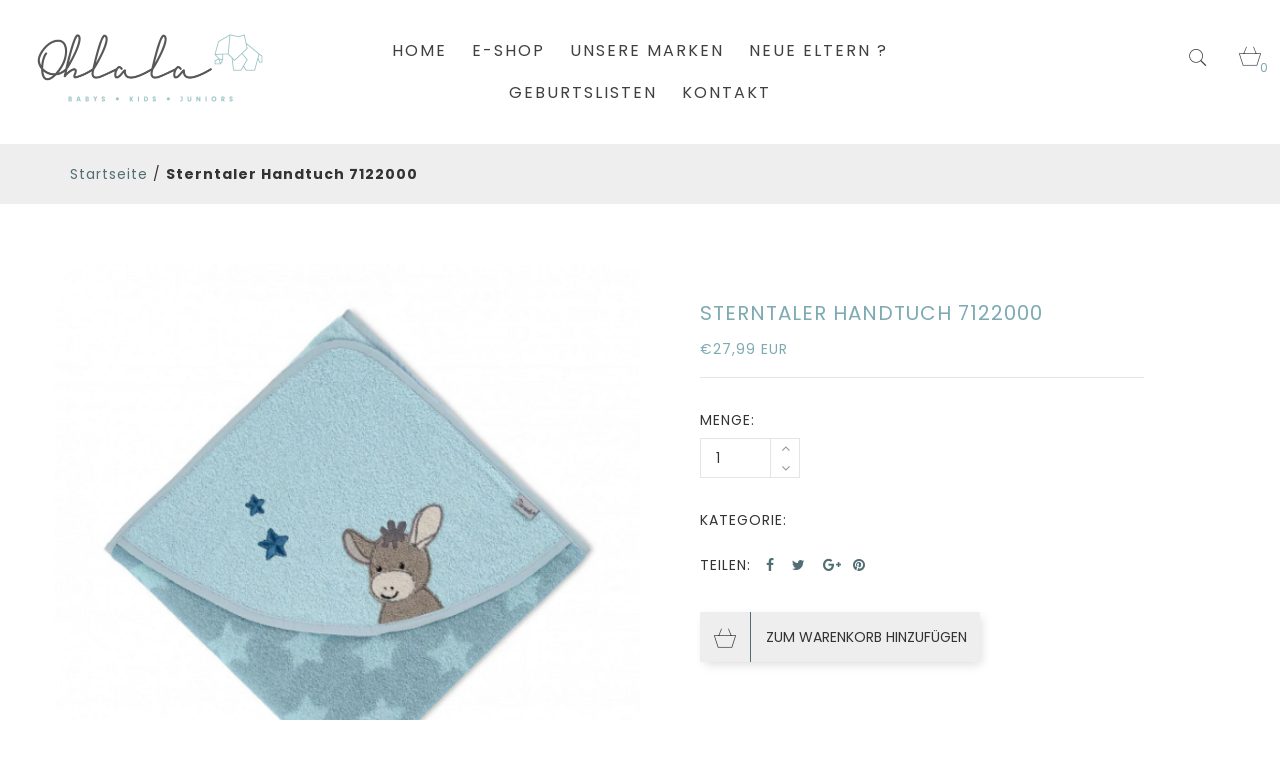

--- FILE ---
content_type: text/css
request_url: https://ohlala-kids.be/cdn/shop/t/2/assets/fontello-embedded.css?v=102217813549335091841534851326
body_size: 7690
content:
@font-face{font-family:fontello;src:url(../fonts/fontello.eot?65547440);src:url(../fonts/fontello.eot?65547440#iefix) format("embedded-opentype"),url(../fonts/fontello.svg?65547440#fontello) format("svg");font-weight:400;font-style:normal}@font-face{font-family:fontello;src:url([data-uri]) format("woff"),url([data-uri]) format("truetype")}[class^=icon-]:before,[class*=" icon-"]:before{font-family:fontello;font-style:normal;font-weight:400;speak:none;display:inline-block;text-decoration:inherit;width:1em;margin-right:.2em;text-align:center;font-variant:normal;text-transform:none;line-height:1em;margin-left:.2em}.icon-twitter:before{content:"\f099"}.icon-facebook:before{content:"\f09a"}.icon-linkedin:before{content:"\f0e1"}.icon-instagram:before{content:"\f16d"}.icon-tumblr:before{content:"\f173"}.icon-pinterest:before{content:"\f231"}
/*# sourceMappingURL=/cdn/shop/t/2/assets/fontello-embedded.css.map?v=102217813549335091841534851326 */


--- FILE ---
content_type: text/css
request_url: https://ohlala-kids.be/cdn/shop/t/2/assets/fontello-ie7-codes.css?v=159702344477994922431534851326
body_size: -581
content:

.icon-twitter { *zoom: expression( this.runtimeStyle['zoom'] = '1', this.innerHTML = '&#xf099;&nbsp;'); }
.icon-facebook { *zoom: expression( this.runtimeStyle['zoom'] = '1', this.innerHTML = '&#xf09a;&nbsp;'); }
.icon-linkedin { *zoom: expression( this.runtimeStyle['zoom'] = '1', this.innerHTML = '&#xf0e1;&nbsp;'); }
.icon-instagram { *zoom: expression( this.runtimeStyle['zoom'] = '1', this.innerHTML = '&#xf16d;&nbsp;'); }
.icon-tumblr { *zoom: expression( this.runtimeStyle['zoom'] = '1', this.innerHTML = '&#xf173;&nbsp;'); }
.icon-pinterest { *zoom: expression( this.runtimeStyle['zoom'] = '1', this.innerHTML = '&#xf231;&nbsp;'); }

--- FILE ---
content_type: text/javascript
request_url: https://ohlala-kids.be/cdn/shop/t/2/assets/select.js?v=63978251623590921151534851337
body_size: 7320
content:
(function($){"use strict";String.prototype.includes||function(){"use strict";var toString={}.toString,defineProperty=function(){try{var object={},$defineProperty=Object.defineProperty,result=$defineProperty(object,object,object)&&$defineProperty}catch(error){}return result}(),indexOf="".indexOf,includes=function(search){if(this===null)throw TypeError();var string=String(this);if(search&&toString.call(search)==="[object RegExp]")throw TypeError();var stringLength=string.length,searchString=String(search),searchLength=searchString.length,position=arguments.length>1?arguments[1]:void 0,pos=position?Number(position):0;pos!==pos&&(pos=0);var start=Math.min(Math.max(pos,0),stringLength);return searchLength+start>stringLength?!1:indexOf.call(string,searchString,pos)!==-1};defineProperty?defineProperty(String.prototype,"includes",{value:includes,configurable:!0,writable:!0}):String.prototype.includes=includes}(),String.prototype.startsWith||function(){"use strict";var defineProperty=function(){try{var object={},$defineProperty=Object.defineProperty,result=$defineProperty(object,object,object)&&$defineProperty}catch(error){}return result}(),toString={}.toString,startsWith=function(search){if(this===null)throw TypeError();var string=String(this);if(search&&toString.call(search)==="[object RegExp]")throw TypeError();var stringLength=string.length,searchString=String(search),searchLength=searchString.length,position=arguments.length>1?arguments[1]:void 0,pos=position?Number(position):0;pos!==pos&&(pos=0);var start=Math.min(Math.max(pos,0),stringLength);if(searchLength+start>stringLength)return!1;for(var index=-1;++index<searchLength;)if(string.charCodeAt(start+index)!==searchString.charCodeAt(index))return!1;return!0};defineProperty?defineProperty(String.prototype,"startsWith",{value:startsWith,configurable:!0,writable:!0}):String.prototype.startsWith=startsWith}(),$.expr[":"].icontains=function(obj,index,meta){var $obj=$(obj),haystack=($obj.data("tokens")||$obj.text()).toUpperCase();return haystack.includes(meta[3].toUpperCase())},$.expr[":"].ibegins=function(obj,index,meta){var $obj=$(obj),haystack=($obj.data("tokens")||$obj.text()).toUpperCase();return haystack.startsWith(meta[3].toUpperCase())},$.expr[":"].aicontains=function(obj,index,meta){var $obj=$(obj),haystack=($obj.data("tokens")||$obj.data("normalizedText")||$obj.text()).toUpperCase();return haystack.includes(haystack,meta[3])},$.expr[":"].aibegins=function(obj,index,meta){var $obj=$(obj),haystack=($obj.data("tokens")||$obj.data("normalizedText")||$obj.text()).toUpperCase();return haystack.startsWith(meta[3].toUpperCase())};function normalizeToBase(text){var rExps=[{re:/[\xC0-\xC6]/g,ch:"A"},{re:/[\xE0-\xE6]/g,ch:"a"},{re:/[\xC8-\xCB]/g,ch:"E"},{re:/[\xE8-\xEB]/g,ch:"e"},{re:/[\xCC-\xCF]/g,ch:"I"},{re:/[\xEC-\xEF]/g,ch:"i"},{re:/[\xD2-\xD6]/g,ch:"O"},{re:/[\xF2-\xF6]/g,ch:"o"},{re:/[\xD9-\xDC]/g,ch:"U"},{re:/[\xF9-\xFC]/g,ch:"u"},{re:/[\xC7-\xE7]/g,ch:"c"},{re:/[\xD1]/g,ch:"N"},{re:/[\xF1]/g,ch:"n"}];return $.each(rExps,function(){text=text.replace(this.re,this.ch)}),text}function htmlEscape(html){var escapeMap={"&":"&amp;","<":"&lt;",">":"&gt;",'"':"&quot;","'":"&#x27;","`":"&#x60;"},source="(?:"+Object.keys(escapeMap).join("|")+")",testRegexp=new RegExp(source),replaceRegexp=new RegExp(source,"g"),string=html===null?"":""+html;return testRegexp.test(string)?string.replace(replaceRegexp,function(match){return escapeMap[match]}):string}var Selectpicker=function(element,options,e){e&&(e.stopPropagation(),e.preventDefault()),this.$element=$(element),this.$newElement=null,this.$button=null,this.$menu=null,this.$lis=null,this.options=options,this.options.title===null&&(this.options.title=this.$element.attr("title")),this.val=Selectpicker.prototype.val,this.render=Selectpicker.prototype.render,this.refresh=Selectpicker.prototype.refresh,this.setStyle=Selectpicker.prototype.setStyle,this.selectAll=Selectpicker.prototype.selectAll,this.deselectAll=Selectpicker.prototype.deselectAll,this.destroy=Selectpicker.prototype.remove,this.remove=Selectpicker.prototype.remove,this.show=Selectpicker.prototype.show,this.hide=Selectpicker.prototype.hide,this.init()};Selectpicker.VERSION="1.6.4",Selectpicker.DEFAULTS={noneSelectedText:"Nothing selected",noneResultsText:"No results matched {0}",countSelectedText:function(numSelected,numTotal){return numSelected===1?"{0} item selected":"{0} items selected"},maxOptionsText:function(numAll,numGroup){return[numAll===1?"Limit reached ({n} item max)":"Limit reached ({n} items max)",numGroup===1?"Group limit reached ({n} item max)":"Group limit reached ({n} items max)"]},selectAllText:"Select All",deselectAllText:"Deselect All",doneButton:!1,doneButtonText:"Close",multipleSeparator:", ",style:"btn-default",size:"auto",title:null,selectedTextFormat:"values",width:!1,container:!1,hideDisabled:!1,dropupAuto:!0,header:!1,liveSearch:!1,liveSearchPlaceholder:null,liveSearchNormalize:!1,liveSearchStyle:"contains",actionsBox:!1,tickIcon:"fa fa-angle-down",caretIcon:"caret",maxOptions:!1,mobile:!1,selectOnTab:!1,dropdownAlignRight:!1},Selectpicker.prototype={constructor:Selectpicker,init:function(){var that=this,id=this.$element.attr("id");this.$element.hide(),this.multiple=this.$element.prop("multiple"),this.autofocus=this.$element.prop("autofocus"),this.$newElement=this.createView(),this.$element.after(this.$newElement),this.$button=this.$newElement.children("button"),this.$menu=this.$newElement.children(".dropdown-menu"),this.$searchbox=this.$menu.find("input"),this.options.dropdownAlignRight&&this.$menu.addClass("dropdown-menu-right"),id&&(this.$button.attr("data-id",id),$('label[for="'+id+'"]').click(function(e){e.preventDefault(),that.$button.focus()})),this.checkDisabled(),this.clickListener(),this.options.liveSearch&&this.liveSearchListener(),this.render(),this.liHeight(),this.setStyle(),this.setWidth(),this.options.container&&this.selectPosition(),this.$menu.data("this",this),this.$newElement.data("this",this),this.options.mobile&&this.mobile()},createDropdown:function(){var multiple=this.multiple?" show-tick":"",inputGroup=this.$element.parent().hasClass("input-group")?" input-group-btn":"",autofocus=this.autofocus?" autofocus":"",header=this.options.header?'<div class="popover-title"><button type="button" class="close" aria-hidden="true">&times;</button>'+this.options.header+"</div>":"",searchbox=this.options.liveSearch?'<div class="bs-searchbox"><input type="text" class="form-control" autocomplete="off"'+(this.options.liveSearchPlaceholder===null?"":' placeholder="'+htmlEscape(this.options.liveSearchPlaceholder)+'"')+"></div>":"",actionsbox=this.multiple&&this.options.actionsBox?'<div class="bs-actionsbox"><div class="btn-group btn-group-sm btn-block"><button class="actions-btn bs-select-all btn btn-default">'+this.options.selectAllText+'</button><button class="actions-btn bs-deselect-all btn btn-default">'+this.options.deselectAllText+"</button></div></div>":"",donebutton=this.multiple&&this.options.doneButton?'<div class="bs-donebutton"><div class="btn-group btn-block"><button class="btn btn-sm btn-default">'+this.options.doneButtonText+"</button></div></div>":"",drop='<div class="btn-group bootstrap-select'+multiple+inputGroup+'"><button type="button" class="btn dropdown-toggle" data-toggle="dropdown"'+autofocus+'><span class="filter-option pull-left"></span>&nbsp;<i class="fa fa-angle-down" aria-hidden="true"></i></button><div class="dropdown-menu open">'+header+searchbox+actionsbox+'<ul class="dropdown-menu inner" role="menu"></ul>'+donebutton+"</div></div>";return $(drop)},createView:function(){var $drop=this.createDropdown(),$li=this.createLi();return $drop.find("ul").append($li),$drop},reloadLi:function(){this.destroyLi();var $li=this.createLi();this.$menu.find("ul").append($li)},destroyLi:function(){this.$menu.find("li").remove()},createLi:function(){var that=this,_li=[],optID=0,generateLI=function(content,index,classes,optgroup){return"<li"+(typeof classes!="undefined"&classes!==""?' class="'+classes+'"':"")+(typeof index!="undefined"&index!==null?' data-original-index="'+index+'"':"")+(typeof optgroup!="undefined"&optgroup!==null?' data-optgroup="'+optgroup+'"':"")+">"+content+"</li>"},generateA=function(text,classes,inline,title,tokens,multiple){return'<a tabindex="0"'+(typeof title!="undefined"?' title="'+title+'"':"")+(typeof classes!="undefined"?' class="'+classes+'"':"")+(typeof inline!="undefined"?' style="'+inline+'"':"")+' data-normalized-text="'+normalizeToBase(htmlEscape(text))+'"'+(typeof tokens!="undefined"||tokens!==null?' data-tokens="'+tokens+'"':"")+">"+text+(multiple?'<span class="'+that.options.tickIcon+' check-mark" aria-hidden="true"></span>':"")+"</a>"};return this.$element.find("option").each(function(index){var $this=$(this),optionClass=$this.attr("class")||"",inline=$this.attr("style"),title=$this.attr("title"),text=$this.data("content")?$this.data("content"):$this.html(),tokens=$this.data("tokens")?$this.data("tokens"):null,subtext=$this.data("subtext")?'<small class="text-muted">'+$this.data("subtext")+"</small>":"",icon=$this.data("icon")?'<span class="'+$this.data("icon")+'" aria-hidden="true"></span> ':"",isDisabled=$this.is(":disabled")||$this.parent().is(":disabled");if(icon!==""&&isDisabled&&(icon="<span>"+icon+"</span>"),$this.data("thumbnail")?text='<span class="media"><span class="media-left"><img src="'+$this.data("thumbnail")+'" class="media-object" onerror="src=\'[data-uri]\'"></span><span class="media-body">'+text+"</span></span>":$this.data("content")||(text=icon+'<span class="text">'+text+subtext+"</span>"),!(that.options.hideDisabled&&isDisabled))if($this.parent().is("optgroup")&&$this.data("divider")!==!0){if($this.index()===0){optID+=1;var label=$this.parent().attr("label"),labelSubtext=$this.parent().data("subtext")?'<small class="text-muted">'+$this.parent().data("subtext")+"</small>":"",labelIcon=$this.parent().data("icon")?'<span class="'+$this.parent().data("icon")+'" aria-hidden="true"></span> ':"";label=labelIcon+'<span class="text">'+label+labelSubtext+"</span>",index!==0&&_li.length>0&&_li.push(generateLI("",null,"divider",optID+"div")),_li.push(generateLI(label,null,"dropdown-header",optID))}_li.push(generateLI(generateA(text,"opt "+optionClass,inline,title,tokens,that.multiple),index,"",optID))}else $this.data("divider")===!0?_li.push(generateLI("",index,"divider")):$this.data("hidden")===!0?_li.push(generateLI(generateA(text,optionClass,inline,title,tokens,that.multiple),index,"hidden is-hidden")):($this.prev().is("optgroup")&&_li.push(generateLI("",null,"divider",optID+"div")),_li.push(generateLI(generateA(text,optionClass,inline,title,tokens,that.multiple),index)))}),!this.multiple&&this.$element.find("option:selected").length===0&&!this.options.title&&this.$element.find("option").eq(0).prop("selected",!0).attr("selected","selected"),$(_li.join(""))},findLis:function(){return this.$lis===null&&(this.$lis=this.$menu.find("li")),this.$lis},render:function(updateLi){var that=this;updateLi!==!1&&this.$element.find("option").each(function(index){that.setDisabled(index,$(this).is(":disabled")||$(this).parent().is(":disabled")),that.setSelected(index,$(this).is(":selected"))}),this.tabIndex();var notDisabled=this.options.hideDisabled?":enabled":"",selectedItems=this.$element.find("option:selected"+notDisabled).map(function(){var $this=$(this),icon=$this.data("icon")?'<i class="'+$this.data("icon")+'" aria-hidden="true"></i> ':"",subtext;return $this.data("subtext")&&!that.multiple?subtext=' <small class="text-muted">'+$this.data("subtext")+"</small>":subtext="",$this.attr("title")?$this.attr("title"):$this.data("content")?$this.data("content"):icon+$this.html()+subtext}).toArray(),title=this.multiple?selectedItems.join(this.options.multipleSeparator):selectedItems[0];if(this.multiple&&this.options.selectedTextFormat.indexOf("count")>-1){var max=this.options.selectedTextFormat.split(">");if(max.length>1&&selectedItems.length>max[1]||max.length===1&&selectedItems.length>=2){notDisabled=this.options.hideDisabled?", [disabled]":"";var totalCount=this.$element.find("option").not('[data-divider="true"], [data-hidden="true"]'+notDisabled).length,tr8nText=typeof this.options.countSelectedText=="function"?this.options.countSelectedText(selectedItems.length,totalCount):this.options.countSelectedText;title=tr8nText.replace("{0}",selectedItems.length.toString()).replace("{1}",totalCount.toString())}}title||(title=this.options.title||this.options.noneSelectedText),this.$button.children(".filter-option").html(!this.multiple||this.options.selectedTextFormat==="values"?title:this.options.title),this.$button.attr("title",this.options.title)},setStyle:function(style,status){this.$element.attr("class")&&this.$newElement.addClass(this.$element.attr("class").replace(/selectpicker|mobile-device|validate\[.*\]/gi,""));var buttonClass=style||this.options.style;status==="add"?this.$button.addClass(buttonClass):status==="remove"?this.$button.removeClass(buttonClass):(this.$button.removeClass(this.options.style),this.$button.addClass(buttonClass))},liHeight:function(){if(this.options.size!==!1){var $selectClone=this.$menu.parent().clone().children(".dropdown-toggle").prop("autofocus",!1).end().appendTo("body"),$menuClone=$selectClone.addClass("open").children(".dropdown-menu"),liHeight=$menuClone.find("li").not(".divider, .dropdown-header").filter(":visible").children("a").outerHeight(),headerHeight=this.options.header?$menuClone.find(".popover-title").outerHeight():0,searchHeight=this.options.liveSearch?$menuClone.find(".bs-searchbox").outerHeight():0,actionsHeight=this.options.actionsBox?$menuClone.find(".bs-actionsbox").outerHeight():0,doneButtonHeight=this.multiple?$menuClone.find(".bs-donebutton").outerHeight():0;$selectClone.remove(),this.$newElement.data("liHeight",liHeight).data("headerHeight",headerHeight).data("searchHeight",searchHeight).data("actionsHeight",actionsHeight).data("doneButtonHeight",doneButtonHeight)}},setSize:function(){this.findLis();var that=this,$menu=this.$menu,$menuInner=$menu.children(".inner"),selectHeight=this.$newElement.outerHeight(),liHeight=this.$newElement.data("liHeight"),headerHeight=this.$newElement.data("headerHeight"),searchHeight=this.$newElement.data("searchHeight"),actionsHeight=this.$newElement.data("actionsHeight"),doneButtonHeight=this.$newElement.data("doneButtonHeight"),divHeight=this.$lis.filter(".divider").outerHeight(!0),menuPadding=parseInt($menu.css("padding-top"))+parseInt($menu.css("padding-bottom"))+parseInt($menu.css("border-top-width"))+parseInt($menu.css("border-bottom-width")),notDisabled=this.options.hideDisabled?".disabled":"",$window=$(window),menuExtras=menuPadding+parseInt($menu.css("margin-top"))+parseInt($menu.css("margin-bottom"))+2,menuHeight,selectOffsetTop,selectOffsetBot,posVert=function(){selectOffsetTop=that.$newElement.offset().top-$window.scrollTop(),selectOffsetBot=$window.height()-selectOffsetTop-selectHeight};if(posVert(),this.options.header&&$menu.css("padding-top",0),this.options.size==="auto"){var getSize=function(){var minHeight,lisVis=that.$lis.not(".hidden");posVert(),menuHeight=selectOffsetBot-menuExtras,that.options.dropupAuto&&that.$newElement.toggleClass("dropup",selectOffsetTop>selectOffsetBot&&menuHeight-menuExtras<$menu.height()),that.$newElement.hasClass("dropup")&&(menuHeight=selectOffsetTop-menuExtras),lisVis.length+lisVis.filter(".dropdown-header").length>3?minHeight=liHeight*3+menuExtras-2:minHeight=0,$menu.css({"max-height":menuHeight+"px",overflow:"hidden","min-height":minHeight+headerHeight+searchHeight+actionsHeight+doneButtonHeight+"px"}),$menuInner.css({"max-height":menuHeight-headerHeight-searchHeight-actionsHeight-doneButtonHeight-menuPadding+"px","overflow-y":"auto","min-height":Math.max(minHeight-menuPadding,0)+"px"})};getSize(),this.$searchbox.off("input.getSize propertychange.getSize").on("input.getSize propertychange.getSize",getSize),$window.off("resize.getSize scroll.getSize").on("resize.getSize scroll.getSize",getSize)}else if(this.options.size&&this.options.size!=="auto"&&$menu.find("li").not(notDisabled).length>this.options.size){var optIndex=this.$lis.not(".divider").not(notDisabled).children().slice(0,this.options.size).last().parent().index(),divLength=this.$lis.slice(0,optIndex+1).filter(".divider").length;menuHeight=liHeight*this.options.size+divLength*divHeight+menuPadding,that.options.dropupAuto&&this.$newElement.toggleClass("dropup",selectOffsetTop>selectOffsetBot&&menuHeight<$menu.height()),$menu.css({"max-height":menuHeight+headerHeight+searchHeight+actionsHeight+doneButtonHeight+"px",overflow:"hidden"}),$menuInner.css({"max-height":menuHeight-menuPadding+"px","overflow-y":"auto"})}},setWidth:function(){if(this.options.width==="auto"){this.$menu.css("min-width","0");var selectClone=this.$newElement.clone().appendTo("body"),ulWidth=selectClone.children(".dropdown-menu").css("width"),btnWidth=selectClone.css("width","auto").children("button").css("width");selectClone.remove(),this.$newElement.css("width",Math.max(parseInt(ulWidth),parseInt(btnWidth))+"px")}else this.options.width==="fit"?(this.$menu.css("min-width",""),this.$newElement.css("width","").addClass("fit-width")):this.options.width?(this.$menu.css("min-width",""),this.$newElement.css("width",this.options.width)):(this.$menu.css("min-width",""),this.$newElement.css("width",""));this.$newElement.hasClass("fit-width")&&this.options.width!=="fit"&&this.$newElement.removeClass("fit-width")},selectPosition:function(){var that=this,drop="<div />",$drop=$(drop),pos,actualHeight,getPlacement=function($element){$drop.addClass($element.attr("class").replace(/form-control/gi,"")).toggleClass("dropup",$element.hasClass("dropup")),pos=$element.offset(),actualHeight=$element.hasClass("dropup")?0:$element[0].offsetHeight,$drop.css({top:pos.top+actualHeight,left:pos.left,width:$element[0].offsetWidth,position:"absolute"})};this.$newElement.on("click",function(){that.isDisabled()||(getPlacement($(this)),$drop.appendTo(that.options.container),$drop.toggleClass("open",!$(this).hasClass("open")),$drop.append(that.$menu))}),$(window).on("resize scroll",function(){getPlacement(that.$newElement)}),$("html").on("click",function(e){$(e.target).closest(that.$newElement).length<1&&$drop.removeClass("open")})},setSelected:function(index,selected){this.findLis(),this.$lis.filter('[data-original-index="'+index+'"]').toggleClass("selected",selected)},setDisabled:function(index,disabled){this.findLis(),disabled?this.$lis.filter('[data-original-index="'+index+'"]').addClass("disabled").children("a").attr("href","#").attr("tabindex",-1):this.$lis.filter('[data-original-index="'+index+'"]').removeClass("disabled").children("a").removeAttr("href").attr("tabindex",0)},isDisabled:function(){return this.$element.is(":disabled")},checkDisabled:function(){var that=this;this.isDisabled()?this.$button.addClass("disabled").attr("tabindex",-1):(this.$button.hasClass("disabled")&&this.$button.add(this.$menu.find("li")).removeClass("disabled"),this.$button.attr("tabindex")===-1&&!this.$element.data("tabindex")&&this.$button.removeAttr("tabindex")),this.$button.click(function(){return!that.isDisabled()})},tabIndex:function(){this.$element.is("[tabindex]")&&(this.$element.data("tabindex",this.$element.attr("tabindex")),this.$button.attr("tabindex",this.$element.data("tabindex")))},clickListener:function(){var that=this;this.$newElement.on("touchstart.dropdown",".dropdown-menu",function(e){e.stopPropagation()}),this.$newElement.on("click",function(){that.setSize(),!that.options.liveSearch&&!that.multiple&&setTimeout(function(){that.$menu.find(".selected a").focus()},10)}),this.$menu.on("click","li a",function(e){var $this=$(this),clickedIndex=$this.parent().data("originalIndex"),prevValue=that.$element.val(),prevIndex=that.$element.prop("selectedIndex");if(that.multiple&&e.stopPropagation(),e.preventDefault(),!that.isDisabled()&&!$this.parent().hasClass("disabled")){var $options=that.$element.find("option"),$option=$options.eq(clickedIndex),state=$option.prop("selected"),$optgroup=$option.parent("optgroup"),maxOptions=that.options.maxOptions,maxOptionsGrp=$optgroup.data("maxOptions")||!1;if(!that.multiple)$options.prop("selected",!1),$option.prop("selected",!0),that.$menu.find(".selected").removeClass("selected"),that.setSelected(clickedIndex,!0);else if($option.prop("selected",!state),that.setSelected(clickedIndex,!state),$this.blur(),maxOptions!==!1||maxOptionsGrp!==!1){var maxReached=maxOptions<$options.filter(":selected").length,maxReachedGrp=maxOptionsGrp<$optgroup.find("option:selected").length;if(maxOptions&&maxReached||maxOptionsGrp&&maxReachedGrp)if(maxOptions&&maxOptions===1)$options.prop("selected",!1),$option.prop("selected",!0),that.$menu.find(".selected").removeClass("selected"),that.setSelected(clickedIndex,!0);else if(maxOptionsGrp&&maxOptionsGrp===1){$optgroup.find("option:selected").prop("selected",!1),$option.prop("selected",!0);var optgroupID=$this.data("optgroup");that.$menu.find(".selected").has('a[data-optgroup="'+optgroupID+'"]').removeClass("selected"),that.setSelected(clickedIndex,!0)}else{var maxOptionsArr=typeof that.options.maxOptionsText=="function"?that.options.maxOptionsText(maxOptions,maxOptionsGrp):that.options.maxOptionsText,maxTxt=maxOptionsArr[0].replace("{n}",maxOptions),maxTxtGrp=maxOptionsArr[1].replace("{n}",maxOptionsGrp),$notify=$('<div class="notify"></div>');maxOptionsArr[2]&&(maxTxt=maxTxt.replace("{var}",maxOptionsArr[2][maxOptions>1?0:1]),maxTxtGrp=maxTxtGrp.replace("{var}",maxOptionsArr[2][maxOptionsGrp>1?0:1])),$option.prop("selected",!1),that.$menu.append($notify),maxOptions&&maxReached&&($notify.append($("<div>"+maxTxt+"</div>")),that.$element.trigger("maxReached.bs.select")),maxOptionsGrp&&maxReachedGrp&&($notify.append($("<div>"+maxTxtGrp+"</div>")),that.$element.trigger("maxReachedGrp.bs.select")),setTimeout(function(){that.setSelected(clickedIndex,!1)},10),$notify.delay(750).fadeOut(300,function(){$(this).remove()})}}if(that.multiple?that.options.liveSearch&&that.$searchbox.focus():that.$button.focus(),prevValue!==that.$element.val()&&that.multiple||prevIndex!==that.$element.prop("selectedIndex")&&!that.multiple){var event;typeof Event=="function"?event=new Event("change",{bubbles:!0}):(event=document.createEvent("Event"),event.initEvent("change",!0,!1)),that.$element[0].dispatchEvent(event)}}}),this.$menu.on("click","li.disabled a, .popover-title, .popover-title :not(.close)",function(e){e.currentTarget===this&&(e.preventDefault(),e.stopPropagation(),that.options.liveSearch?that.$searchbox.focus():that.$button.focus())}),this.$menu.on("click","li.divider, li.dropdown-header",function(e){e.preventDefault(),e.stopPropagation(),that.options.liveSearch?that.$searchbox.focus():that.$button.focus()}),this.$menu.on("click",".popover-title .close",function(){that.$button.focus()}),this.$searchbox.on("click",function(e){e.stopPropagation()}),this.$menu.on("click",".actions-btn",function(e){that.options.liveSearch?that.$searchbox.focus():that.$button.focus(),e.preventDefault(),e.stopPropagation(),$(this).hasClass("bs-select-all")?that.selectAll():that.deselectAll(),that.$element.change()}),this.$element.change(function(){that.checkDisabled(),that.render(!1)})},liveSearchListener:function(){var that=this,$no_results=$('<li class="no-results"></li>');this.$newElement.on("click.dropdown.data-api touchstart.dropdown.data-api",function(){that.$menu.find(".active").removeClass("active"),that.$searchbox.val()&&(that.$searchbox.val(""),that.$lis.not(".is-hidden").removeClass("hidden"),$no_results.parent().length&&$no_results.remove()),that.multiple||that.$menu.find(".selected").addClass("active"),setTimeout(function(){that.$searchbox.focus()},10)}),this.$searchbox.on("click.dropdown.data-api focus.dropdown.data-api touchend.dropdown.data-api",function(e){e.stopPropagation()}),this.$searchbox.on("input propertychange",function(){if(that.$searchbox.val()){var $searchBase=that.$lis.not(".is-hidden").removeClass("hidden").children("a");that.options.liveSearchNormalize?$searchBase=$searchBase.not(":a"+that._searchStyle()+"("+normalizeToBase(that.$searchbox.val())+")"):$searchBase=$searchBase.not(":"+that._searchStyle()+"("+that.$searchbox.val()+")"),$searchBase.parent().addClass("hidden"),that.$lis.filter(".dropdown-header").each(function(){var $this=$(this),optgroup=$this.data("optgroup");that.$lis.filter("[data-optgroup="+optgroup+"]").not($this).not(".hidden").length===0&&($this.addClass("hidden"),that.$lis.filter("[data-optgroup="+optgroup+"div]").addClass("hidden"))});var $lisVisible=that.$lis.not(".hidden");$lisVisible.each(function(index){var $this=$(this);$this.hasClass("divider")&&($this.index()===$lisVisible.eq(0).index()||$this.index()===$lisVisible.last().index()||$lisVisible.eq(index+1).hasClass("divider"))&&$this.addClass("hidden")}),that.$lis.not(".hidden, .no-results").length?$no_results.parent().length&&$no_results.remove():($no_results.parent().length&&$no_results.remove(),$no_results.html(that.options.noneResultsText.replace("{0}",'"'+htmlEscape(that.$searchbox.val())+'"')).show(),that.$menu.append($no_results))}else that.$lis.not(".is-hidden").removeClass("hidden"),$no_results.parent().length&&$no_results.remove();that.$lis.filter(".active").removeClass("active"),that.$lis.not(".hidden, .divider, .dropdown-header").eq(0).addClass("active").children("a").focus(),$(this).focus()})},_searchStyle:function(){var style="icontains";switch(this.options.liveSearchStyle){case"begins":break;case"startsWith":style="ibegins";break;case"contains":break;default:}return style},val:function(value){return value?(this.$element.val(value),this.render(),this.$element):this.$element.val()},selectAll:function(){this.findLis(),this.$element.find("option:enabled").not("[data-divider], [data-hidden]").prop("selected",!0),this.$lis.not(".divider, .dropdown-header, .disabled, .hidden").addClass("selected"),this.render(!1)},deselectAll:function(){this.findLis(),this.$element.find("option:enabled").not("[data-divider], [data-hidden]").prop("selected",!1),this.$lis.not(".divider, .dropdown-header, .disabled, .hidden").removeClass("selected"),this.render(!1)},keydown:function(e){var $this=$(this),$parent=$this.is("input")?$this.parent().parent():$this.parent(),$items,that=$parent.data("this"),index,next,first,last,prev,nextPrev,prevIndex,isActive,keyCodeMap={32:" ",48:"0",49:"1",50:"2",51:"3",52:"4",53:"5",54:"6",55:"7",56:"8",57:"9",59:";",65:"a",66:"b",67:"c",68:"d",69:"e",70:"f",71:"g",72:"h",73:"i",74:"j",75:"k",76:"l",77:"m",78:"n",79:"o",80:"p",81:"q",82:"r",83:"s",84:"t",85:"u",86:"v",87:"w",88:"x",89:"y",90:"z",96:"0",97:"1",98:"2",99:"3",100:"4",101:"5",102:"6",103:"7",104:"8",105:"9"};if(that.options.liveSearch&&($parent=$this.parent().parent()),that.options.container&&($parent=that.$menu),$items=$("[role=menu] li a",$parent),isActive=that.$menu.parent().hasClass("open"),!isActive&&/([0-9]|[A-z])/.test(String.fromCharCode(e.keyCode))&&(that.options.container?that.$newElement.trigger("click"):(that.setSize(),that.$menu.parent().addClass("open"),isActive=!0),that.$searchbox.focus()),that.options.liveSearch&&(/(^9$|27)/.test(e.keyCode.toString(10))&&isActive&&that.$menu.find(".active").length===0&&(e.preventDefault(),that.$menu.parent().removeClass("open"),that.$button.focus()),$items=$("[role=menu] li:not(.divider):not(.dropdown-header):visible a",$parent),!$this.val()&&!/(38|40)/.test(e.keyCode.toString(10))&&$items.filter(".active").length===0&&($items=that.$newElement.find("li a"),that.options.liveSearchNormalize?$items=$items.filter(":a"+that._searchStyle()+"("+normalizeToBase(keyCodeMap[e.keyCode])+")"):$items=$items.filter(":"+that._searchStyle()+"("+keyCodeMap[e.keyCode]+")"))),!!$items.length){if(/(38|40)/.test(e.keyCode.toString(10)))index=$items.index($items.filter(":focus")),first=$items.parent(":not(.disabled):visible").first().index(),last=$items.parent(":not(.disabled):visible").last().index(),next=$items.eq(index).parent().nextAll(":not(.disabled):visible").eq(0).index(),prev=$items.eq(index).parent().prevAll(":not(.disabled):visible").eq(0).index(),nextPrev=$items.eq(next).parent().prevAll(":not(.disabled):visible").eq(0).index(),that.options.liveSearch&&($items.each(function(i){$(this).hasClass("disabled")||$(this).data("index",i)}),index=$items.index($items.filter(".active")),first=$items.filter(":not(.disabled):visible").first().data("index"),last=$items.filter(":not(.disabled):visible").last().data("index"),next=$items.eq(index).nextAll(":not(.disabled):visible").eq(0).data("index"),prev=$items.eq(index).prevAll(":not(.disabled):visible").eq(0).data("index"),nextPrev=$items.eq(next).prevAll(":not(.disabled):visible").eq(0).data("index")),prevIndex=$this.data("prevIndex"),e.keyCode===38?(that.options.liveSearch&&(index-=1),index!==nextPrev&&index>prev&&(index=prev),index<first&&(index=first),index===prevIndex&&(index=last)):e.keyCode===40&&(that.options.liveSearch&&(index+=1),index===-1&&(index=0),index!==nextPrev&&index<next&&(index=next),index>last&&(index=last),index===prevIndex&&(index=first)),$this.data("prevIndex",index),that.options.liveSearch?(e.preventDefault(),$this.hasClass("dropdown-toggle")||($items.removeClass("active"),$items.eq(index).addClass("active").children("a").focus(),$this.focus())):$items.eq(index).focus();else if(!$this.is("input")){var keyIndex=[],count=$(document).data("keycount")+1,prevKey;$items.each(function(){$(this).parent().hasClass("disabled")||$.trim($(this).text().toLowerCase()).substring(0,1)===keyCodeMap[e.keyCode]&&keyIndex.push($(this).parent().index())}),$(document).data("keycount",count),prevKey=$.trim($(":focus").text().toLowerCase()).substring(0,1),prevKey!==keyCodeMap[e.keyCode]?(count=1,$(document).data("keycount",count)):count>=keyIndex.length&&($(document).data("keycount",0),count>keyIndex.length&&(count=1)),$items.eq(keyIndex[count-1]).focus()}if((/(13|32)/.test(e.keyCode.toString(10))||/(^9$)/.test(e.keyCode.toString(10))&&that.options.selectOnTab)&&isActive){if(/(32)/.test(e.keyCode.toString(10))||e.preventDefault(),that.options.liveSearch)/(32)/.test(e.keyCode.toString(10))||(that.$menu.find(".active a").click(),$this.focus());else{var elem=$(":focus");elem.click(),elem.focus(),e.preventDefault()}$(document).data("keycount",0)}(/(^9$|27)/.test(e.keyCode.toString(10))&&isActive&&(that.multiple||that.options.liveSearch)||/(27)/.test(e.keyCode.toString(10))&&!isActive)&&(that.$menu.parent().removeClass("open"),that.$button.focus())}},mobile:function(){this.$element.addClass("mobile-device").appendTo(this.$newElement),this.options.container&&this.$menu.hide()},refresh:function(){this.$lis=null,this.reloadLi(),this.render(),this.setWidth(),this.setStyle(),this.checkDisabled(),this.liHeight()},hide:function(){this.$newElement.hide()},show:function(){this.$newElement.show()},remove:function(){this.$newElement.remove(),this.$element.remove()}};function Plugin(option,event){var args=arguments,_option=option,_event=event;[].shift.apply(args);var value,chain=this.each(function(){var $this=$(this);if($this.is("select")){var data=$this.data("selectpicker"),options=typeof _option=="object"&&_option;if(data){if(options)for(var i in options)options.hasOwnProperty(i)&&(data.options[i]=options[i])}else{var config=$.extend({},Selectpicker.DEFAULTS,$.fn.selectpicker.defaults||{},$this.data(),options);$this.data("selectpicker",data=new Selectpicker(this,config,_event))}typeof _option=="string"&&(data[_option]instanceof Function?value=data[_option].apply(data,args):value=data.options[_option])}});return value||chain}var old=$.fn.selectpicker;$.fn.selectpicker=Plugin,$.fn.selectpicker.Constructor=Selectpicker,$.fn.selectpicker.noConflict=function(){return $.fn.selectpicker=old,this},$(document).data("keycount",0).on("keydown",".bootstrap-select [data-toggle=dropdown], .bootstrap-select [role=menu], .bs-searchbox input",Selectpicker.prototype.keydown).on("focusin.modal",".bootstrap-select [data-toggle=dropdown], .bootstrap-select [role=menu], .bs-searchbox input",function(e){e.stopPropagation()}),$(window).on("load.bs.select.data-api",function(){$(".selectpicker").each(function(){var $selectpicker=$(this);Plugin.call($selectpicker,$selectpicker.data())})})})(jQuery);
//# sourceMappingURL=/cdn/shop/t/2/assets/select.js.map?v=63978251623590921151534851337
